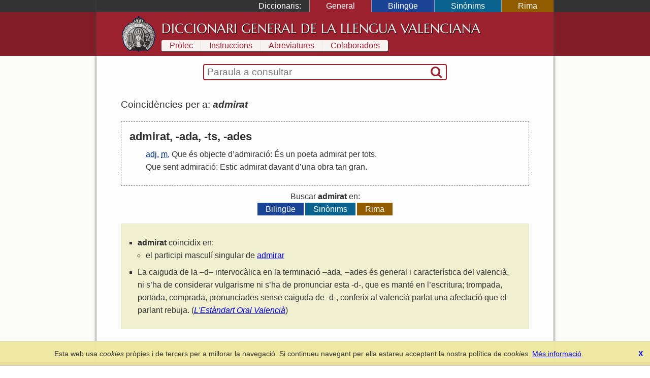

--- FILE ---
content_type: text/css
request_url: https://diccionari.llenguavalenciana.com/cache_css/all.v1709508229.css
body_size: 3144
content:
@media -sass-debug-info{filename{font-family:file\:\/\/\/var\/www\/sidr\/src\/scss\/sidr\/_base\.scss}line{font-family:\000033}}.sidr{display:none;position:absolute;position:fixed;top:0;height:100%;z-index:999999;width:260px;overflow-x:none;overflow-y:auto;font-family:"lucida grande", tahoma, verdana, arial, sans-serif;font-size:15px;background:#333333;color:white;-webkit-box-shadow:inset 0 0 5px 5px #222222;-moz-box-shadow:inset 0 0 5px 5px #222222;box-shadow:inset 0 0 5px 5px #222222}@media -sass-debug-info{filename{font-family:file\:\/\/\/var\/www\/sidr\/src\/scss\/sidr\/_base\.scss}line{font-family:\0000315}}.sidr .sidr-inner{padding:0 0 15px}@media -sass-debug-info{filename{font-family:file\:\/\/\/var\/www\/sidr\/src\/scss\/sidr\/_base\.scss}line{font-family:\0000318}}.sidr .sidr-inner > p{margin-left:15px;margin-right:15px}@media -sass-debug-info{filename{font-family:file\:\/\/\/var\/www\/sidr\/src\/scss\/sidr\/_base\.scss}line{font-family:\0000324}}.sidr.right{left:auto;right:-260px}@media -sass-debug-info{filename{font-family:file\:\/\/\/var\/www\/sidr\/src\/scss\/sidr\/_base\.scss}line{font-family:\0000329}}.sidr.left{left:-260px;right:auto}@media -sass-debug-info{filename{font-family:file\:\/\/\/var\/www\/sidr\/src\/scss\/sidr\/_base\.scss}line{font-family:\0000341}}.sidr h1,.sidr h2,.sidr h3,.sidr h4,.sidr h5,.sidr h6{font-size:11px;font-weight:normal;padding:0 15px;margin:0 0 5px;color:white;line-height:24px;background-image:-webkit-gradient(linear, 50% 0%, 50% 100%, color-stop(0%, #4d4d4d), color-stop(100%, #1a1a1a));background-image:-webkit-linear-gradient(#4d4d4d, #1a1a1a);background-image:-moz-linear-gradient(#4d4d4d, #1a1a1a);background-image:-o-linear-gradient(#4d4d4d, #1a1a1a);background-image:linear-gradient(#4d4d4d, #1a1a1a);-webkit-box-shadow:0 5px 5px 3px rgba(0, 0, 0, 0.2);-moz-box-shadow:0 5px 5px 3px rgba(0, 0, 0, 0.2);box-shadow:0 5px 5px 3px rgba(0, 0, 0, 0.2)}@media -sass-debug-info{filename{font-family:file\:\/\/\/var\/www\/sidr\/src\/scss\/sidr\/_base\.scss}line{font-family:\0000352}}.sidr p{font-size:13px;margin:0 0 12px}@media -sass-debug-info{filename{font-family:file\:\/\/\/var\/www\/sidr\/src\/scss\/sidr\/_base\.scss}line{font-family:\0000355}}.sidr p a{color:rgba(255, 255, 255, 0.9)}@media -sass-debug-info{filename{font-family:file\:\/\/\/var\/www\/sidr\/src\/scss\/sidr\/_base\.scss}line{font-family:\0000360}}.sidr > p{margin-left:15px;margin-right:15px}@media -sass-debug-info{filename{font-family:file\:\/\/\/var\/www\/sidr\/src\/scss\/sidr\/_base\.scss}line{font-family:\0000365}}.sidr ul{display:block;margin:0 0 15px;padding:0;border-top:1px solid #1a1a1a;border-bottom:1px solid #4d4d4d}@media -sass-debug-info{filename{font-family:file\:\/\/\/var\/www\/sidr\/src\/scss\/sidr\/_base\.scss}line{font-family:\0000372}}.sidr ul li{display:block;margin:0;line-height:48px;border-top:1px solid #4d4d4d;border-bottom:1px solid #1a1a1a}@media -sass-debug-info{filename{font-family:file\:\/\/\/var\/www\/sidr\/src\/scss\/sidr\/_base\.scss}line{font-family:\0000381}}.sidr ul li:hover,.sidr ul li.active,.sidr ul li.sidr-class-active{border-top:none;line-height:49px}@media -sass-debug-info{filename{font-family:file\:\/\/\/var\/www\/sidr\/src\/scss\/sidr\/_base\.scss}line{font-family:\0000385}}.sidr ul li:hover > a,.sidr ul li:hover > span,.sidr ul li.active > a,.sidr ul li.active > span,.sidr ul li.sidr-class-active > a,.sidr ul li.sidr-class-active > span{-webkit-box-shadow:inset 0 0 15px 3px #222222;-moz-box-shadow:inset 0 0 15px 3px #222222;box-shadow:inset 0 0 15px 3px #222222}@media -sass-debug-info{filename{font-family:file\:\/\/\/var\/www\/sidr\/src\/scss\/sidr\/_base\.scss}line{font-family:\0000390}}.sidr ul li a,.sidr ul li span{padding:0 15px;display:block;text-decoration:none;color:white}@media -sass-debug-info{filename{font-family:file\:\/\/\/var\/www\/sidr\/src\/scss\/sidr\/_base\.scss}line{font-family:\0000397}}.sidr ul li ul{border-bottom:none;margin:0}@media -sass-debug-info{filename{font-family:file\:\/\/\/var\/www\/sidr\/src\/scss\/sidr\/_base\.scss}line{font-family:\00003100}}.sidr ul li ul li{line-height:40px;font-size:13px}@media -sass-debug-info{filename{font-family:file\:\/\/\/var\/www\/sidr\/src\/scss\/sidr\/_base\.scss}line{font-family:\00003104}}.sidr ul li ul li:last-child{border-bottom:none}@media -sass-debug-info{filename{font-family:file\:\/\/\/var\/www\/sidr\/src\/scss\/sidr\/_base\.scss}line{font-family:\00003110}}.sidr ul li ul li:hover,.sidr ul li ul li.active,.sidr ul li ul li.sidr-class-active{border-top:none;line-height:41px}@media -sass-debug-info{filename{font-family:file\:\/\/\/var\/www\/sidr\/src\/scss\/sidr\/_base\.scss}line{font-family:\00003114}}.sidr ul li ul li:hover > a,.sidr ul li ul li:hover > span,.sidr ul li ul li.active > a,.sidr ul li ul li.active > span,.sidr ul li ul li.sidr-class-active > a,.sidr ul li ul li.sidr-class-active > span{-webkit-box-shadow:inset 0 0 15px 3px #222222;-moz-box-shadow:inset 0 0 15px 3px #222222;box-shadow:inset 0 0 15px 3px #222222}@media -sass-debug-info{filename{font-family:file\:\/\/\/var\/www\/sidr\/src\/scss\/sidr\/_base\.scss}line{font-family:\00003119}}.sidr ul li ul li a,.sidr ul li ul li span{color:rgba(255, 255, 255, 0.8);padding-left:30px}@media -sass-debug-info{filename{font-family:file\:\/\/\/var\/www\/sidr\/src\/scss\/sidr\/_base\.scss}line{font-family:\00003128}}.sidr form{margin:0 15px}@media -sass-debug-info{filename{font-family:file\:\/\/\/var\/www\/sidr\/src\/scss\/sidr\/_base\.scss}line{font-family:\00003132}}.sidr label{font-size:13px}@media -sass-debug-info{filename{font-family:file\:\/\/\/var\/www\/sidr\/src\/scss\/sidr\/_base\.scss}line{font-family:\00003146}}.sidr input[type="text"],.sidr input[type="password"],.sidr input[type="date"],.sidr input[type="datetime"],.sidr input[type="email"],.sidr input[type="number"],.sidr input[type="search"],.sidr input[type="tel"],.sidr input[type="time"],.sidr input[type="url"],.sidr textarea,.sidr select{width:100%;font-size:13px;padding:5px;-webkit-box-sizing:border-box;-moz-box-sizing:border-box;box-sizing:border-box;margin:0 0 10px;-webkit-border-radius:2px;-moz-border-radius:2px;-ms-border-radius:2px;-o-border-radius:2px;border-radius:2px;border:none;background:rgba(0, 0, 0, 0.1);color:rgba(255, 255, 255, 0.6);display:block;clear:both}@media -sass-debug-info{filename{font-family:file\:\/\/\/var\/www\/sidr\/src\/scss\/sidr\/_base\.scss}line{font-family:\00003160}}.sidr input[type=checkbox]{width:auto;display:inline;clear:none}@media -sass-debug-info{filename{font-family:file\:\/\/\/var\/www\/sidr\/src\/scss\/sidr\/_base\.scss}line{font-family:\00003167}}.sidr input[type=button],.sidr input[type=submit]{color:#333333;background:white}@media -sass-debug-info{filename{font-family:file\:\/\/\/var\/www\/sidr\/src\/scss\/sidr\/_base\.scss}line{font-family:\00003171}}.sidr input[type=button]:hover,.sidr input[type=submit]:hover{background:rgba(255, 255, 255, 0.9)}@font-face{font-family:'Marcellus';font-style:normal;font-weight:400;src:local('Marcellus'), local('Marcellus-Regular'), url(/css/Marcellus.woff) format('woff')}@font-face{font-family:'fontello';src:url('../font/fontello.eot?52239343');src:url('../font/fontello.eot?52239343#iefix') format('embedded-opentype'), url('../font/fontello.woff2?52239343') format('woff2'), url('../font/fontello.woff?52239343') format('woff'), url('../font/fontello.ttf?52239343') format('truetype'), url('../font/fontello.svg?52239343#fontello') format('svg');font-weight:normal;font-style:normal}[class^="icon-"]:before,[class*=" icon-"]:before{font-family:"fontello";font-style:normal;font-weight:normal;speak:never;display:inline-block;text-decoration:inherit;width:1em;margin-right:.2em;text-align:center;font-variant:normal;text-transform:none;line-height:1em;margin-left:.2em;-webkit-font-smoothing:antialiased;-moz-osx-font-smoothing:grayscale}.icon-search:before{content:'\e800'}.icon-export:before{content:'\e802'}.icon-menu:before{content:'\f0c9'}.icon-angle-circled-left:before{content:'\f137'}.icon-angle-circled-right:before{content:'\f138'}.icon-ellipsis-vert:before{content:'\f142'}.icon-export-alt:before{content:'\f14d'}.icon-share:before{content:'\f1e0'}.icon-share-squared:before{content:'\f1e1'}html{font-size:16px}a{color:#00e}img{border:none}h2{margin:1em 0;font:normal 130%/150% helvetica, arial, sans-serif;text-align:center;color:#e32;text-transform:uppercase}h3{margin:1em 0;font-weight:bold;font-size:1em}sup{vertical-align:top;color:blue}ul,ol{margin:0;list-style:none}ul.with-marker,ol.with-marker{list-style-type:square}input{background:inherit}blockquote{padding:1px 1em;background-color:#f0f0d0}blockquote p:first-child:before,blockquote p:last-child:after{font-size:3em;line-height:0.1;vertical-align:bottom;color:#666}blockquote p:first-child:before{content:'“';margin-right:10px}blockquote p:last-child:after{content:'”';margin-left:10px}table td{padding:0.2rem 0.5rem;vertical-align:top;background-color:#eee}.button,.pag-button a,.pag-button.current,.pag-button.disabled{display:inline-block;padding:0 0.8em;border:none;font:inherit;background:#484848;color:#f8f8f8;text-decoration:none;outline:none;cursor:pointer}.pag-button.current,.pag-button.disabled{background:#bbb}.flex-button{margin-left:1em}.button:hover,.pag-button a:hover{background:#222}.swipe-links{display:none}#SearchSubmit{visibility:visible;background:none;vertical-align:middle;font-family:icons;font-size:150%}.paging{margin:1em 0}.results-summary{padding:0.5em 0;font-size:120%}.share{display:none}.share .icon-custom-share:before{content:'\e802'}.android .share .icon-custom-share:before{content:'\f1e0';content:'\f1e1'}.entry{margin:0.5em 0;padding:0.5em 0;border-top:1px solid gray}.entry abbr{color:#003080}.headword{display:inline-block;font-size:140%;line-height:120%;font-weight:bold;text-align:left}.etimology{margin:0.2em 0;color:#606060}.definitions{margin:0.5em 0}ol.definitions{list-style:number;margin-left:2em}ol.definitions li::marker{font-style:italic}.definitions .cross-link{text-decoration:none;color:inherit}.definitions .cross-link:hover{background-color:#ffffb0}.observations{margin:1em 0}.sayings{margin:1em 0}.entry-media{margin:1em 0}.entry-media-header{margin-bottom:1px;padding:0.2em 0.5em;background-color:lightgray}.entry-media a{display:inline-block;margin:0 1px 1px 0}.landing-text{margin:1em 0;padding:0.5em 2em;font-size:120%;line-height:130%;background-color:lightgray}.assistant-block{margin:1em 0;padding:1em;border:1px solid #e0e0c0;background-color:#f0f0d0}.assistant-block ul{list-style-type:square}.assistant-block li{margin:0.5em 0;text-align:left}.assistant-block .hint-list{list-style-type:circle;margin:0}.hint-list li{margin:0 0 0 1em}.flex-mode-block{float:left;margin:1px}.flex-tense-block{float:left;width:12em;margin:1px 0 1em 0}.flex-mode-title{padding:0.1em 0.3em;font-size:110%;line-height:120%;font-weight:bold;background-color:#303030;color:#f0f0f0}.flex-tense-title{margin-bottom:0.1em;padding:0.1em 0.3em;font-weight:bold;background-color:#f0f0c0}.flex-tense-content{padding-left:0.3em}.def-list{width:100%;margin:1em 0;border-spacing:1px;border-collapse:collapse}.def-list th,.def-list td{padding:0 0.3em;border:1px solid gray}.def-list th{background-color:#eee;border-left-width:3px;text-align:left}.def-list td{border-right-width:3px}.colaboradors,.informants{list-style:none;font-style:italic;margin-left:3em;line-height:1.5}.autor{font-style:italic}.colab-region{display:inline;padding-left:0.5em;color:#666}.media-close{display:block;padding:0.7rem;text-align:center;text-decoration:none;background:#ddd;color:inherit}.media-caption{display:block;margin:0.2em 0;font-weight:bold;color:black}.media-author,span.media-legal{display:block;font-size:80%;font-weight:normal;line-height:1.2em;color:gray}#flashMessage{margin:2em 0;padding:1em;font-size:1.1em;font-weight:bold;text-align:center;background-color:#c8c8c8;color:black}body.dic-bilingue .headword{display:inline}body.dic-bilingue .grammar{display:inline;margin-left:1em;font-style:italic}body.dic-bilingue .language-title{margin-top:1em;font-size:1.5em;font-weight:bold}body.dic-rima .definitions{margin-left:2em}.beta-version{font-size:70%;font-family:sans-serif;font-weight:bold}@media (max-width: 799px){#mini-header-menu1,#mini-header-menu2{visibility:visible;font-family:icons;text-decoration:none}#mini-header-menu2{display:inline-block;float:right}ul.with-marker,ol.with-marker{list-style-type:square}#sidr-id-dictionary-menu-label{display:block;padding:0 4px;font-size:160%;line-height:1.5;background-color:#c0c0c0;color:#303030}#sidr-id-dictionary-selector{padding:0 4px}.sidr-inner a{display:block;padding:10px;font-size:130%;line-height:1.5;border-bottom:1px solid #e0e0e0;color:#f8f8f8}.assistant-block ul{list-style-position:inside}#debug-kit-toolbar{display:none}}@media (min-width: 800px){h1{font:normal 160%/1.5 'Marcellus', Georgia, serif;text-transform:uppercase;text-shadow:1px 1px #000}#header-logo{background-image:url('/img/racv.icon.png')}#header-inner,#content-inner,#footer-inner,#topbar-inner{box-shadow:0 0 6px #444}#cover-image{background-image:url('/img/cover.jpg')}nav#dictionary-info a{box-shadow:1px 1px 2px #333}nav#dictionary-info a.first{border-top-left-radius:3px;border-bottom-left-radius:3px}nav#dictionary-info a.last{border-top-right-radius:3px;border-bottom-right-radius:3px}nav#dictionary-selector a{transition:0.2s background}nav#dictionary-selector a:hover{text-decoration:none}blockquote{margin:0 10%}.entry{padding:1em;border:1px dashed gray}.entry-definition{margin:0 1em}.vertical-block{width:14em}.assistant-block ul{margin:0 1em}.media-close{display:none}#cboxTitle{display:none !important}.ui-widget{font-size:0.9em}.paging{margin:1em 0;text-align:center}}